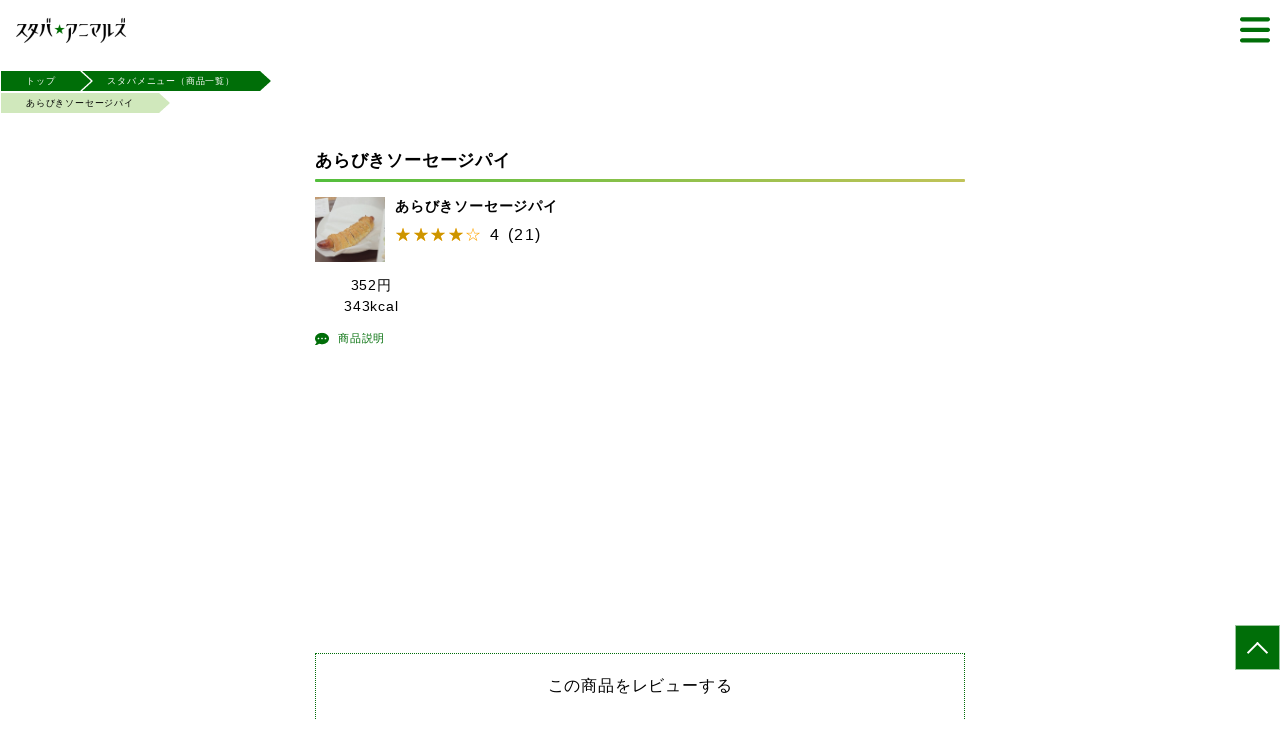

--- FILE ---
content_type: text/html; charset=UTF-8
request_url: https://www.staba-animals.com/menus/view/90
body_size: 5020
content:
<!DOCTYPE html>
<html lang="ja">
<head>
<meta charset="utf-8"/> <meta http-equiv="X-UA-Compatible" content="IE=edge">
<meta name="viewport" content="width=device-width, initial-scale=1.0">
<title>あらびきソーセージパイ｜スタバ★アニマルズ</title>
<link href="/favicon.ico" type="image/x-icon" rel="icon"/><link href="/favicon.ico" type="image/x-icon" rel="shortcut icon"/>
<meta name="description" content="スターバックスのメニューの一覧、星5つのレビュー付き！スタバアニマルズはスタバのメニューの感想を投稿し合う非公式ファンサイトです。">
<meta name="keywords" content="スタバ、ドリンクチケット、レビュー">
<meta property="og:url" content="https://staba-animals.com"/>
<meta property="og:type" content="website"/>
<meta property="og:title" content="スタバアニマルズ"/>
<meta property="og:description" content="スタバの美味しさ楽しさを共有したい！スタバアニマルズはスタバのメニューの感想を投稿し合う非公式ファンサイトです。"/>
<meta property="og:image" content="/img/ogp.png"/>
<meta name="theme-color" content="#006e08">
<link rel="manifest" href="/manifest.json" crossorigin="use-credentials">
<meta name="apple-mobile-web-app-title" content="スタバアニマルズ">
<meta name="apple-mobile-web-app-capable" content="yes">
<meta name="apple-mobile-web-app-status-bar-style" content="black">
<!-- iOS Safari用のアイコン・スプラッシュ画像-->
<link rel="stylesheet" href="/css/reset.css"/><link rel="stylesheet" href="/css/style.css"/><link href="https://maxcdn.bootstrapcdn.com/font-awesome/latest/css/font-awesome.min.css" rel="stylesheet"><script async src="https://cdn.jsdelivr.net/npm/pwacompat" crossorigin="anonymous" type="text/psajs" data-pagespeed-orig-index="0"></script>
<!-- Global site tag (gtag.js) - Google Analytics -->
<script async src="https://www.googletagmanager.com/gtag/js?id=G-80JBNBZ57T" type="text/psajs" data-pagespeed-orig-index="1"></script>
<script type="text/psajs" data-pagespeed-orig-index="2">window.dataLayer=window.dataLayer||[];function gtag(){dataLayer.push(arguments);}gtag('js',new Date());gtag('config','G-80JBNBZ57T');</script>
<script async src="https://pagead2.googlesyndication.com/pagead/js/adsbygoogle.js?client=ca-pub-2441373904115128" crossorigin="anonymous" type="text/psajs" data-pagespeed-orig-index="3"></script>
</head>
<body><noscript><meta HTTP-EQUIV="refresh" content="0;url='https://www.staba-animals.com/menus/view/90?PageSpeed=noscript'" /><style><!--table,div,span,font,p{display:none} --></style><div style="display:block">Please click <a href="https://www.staba-animals.com/menus/view/90?PageSpeed=noscript">here</a> if you are not redirected within a few seconds.</div></noscript>
<!-- AD.TRACK 計測タグ -->
<script language='javascript' src='https://ad-track.jp/ad/js/lpjs.js' type="text/psajs" data-pagespeed-orig-index="4"></script>
<!--// AD.TRACK 計測タグ -->
<div id="loading">
<div class="spinner"></div>
</div>
<header id="header">
<div id="header__item">
<div class="header-logo">
<h1>
<a href="/"><img src="/img/header-logo.png" alt="ロゴ画像"></a>
</h1>
</div>
<nav id="header-nav">
<ul class="nav-list">
<li class="nav-list__item">
<a href="/">
<img class="contents-icon" src="/img/house-chimney-solid.svg" alt="ホームのアイコン">
<span>トップ</span><button class="contents-arrow"><img src="/img/arrow_right.svg" alt="矢印アイコン"></button>
</a>
</li>
<li class="nav-list__item">
<a href="/menus/ranking/ドリンク/year">
<img class="contents-icon icon-drink" src="/img/icon-drink.png" alt="ドリンクのアイコン">
<span>人気ドリンクランキング</span><button class="contents-arrow"><img src="/img/arrow_right.svg" alt="矢印アイコン"></button>
</a>
</li>
<li class="nav-list__item">
<a href="/menus/ranking/フード/year">
<img class="contents-icon icon-food" src="/img/icon-02.png" alt="ドーナツのアイコン">
<span>人気フードランキング</span><button class="contents-arrow"><img src="/img/arrow_right.svg" alt="矢印アイコン"></button>
</a>
</li>
<li class="nav-list__item">
<a href="/posts/ranking">
<img class="contents-icon" src="/img/icon-01.png" alt="ドーナツのアイコン">
<span>レビュアーランキング</span><button class="contents-arrow"><img src="/img/arrow_right.svg" alt="矢印アイコン"></button>
</a>
</li>
<li class="nav-list__item">
<a href="/menus">
<img class="contents-icon" src="/img/elementor-brands.svg" alt="メニューのアイコン">
<span>スタバメニュー（商品一覧）</span><button class="contents-arrow"><img src="/img/arrow_right.svg" alt="矢印アイコン"></button>
</a>
</li>
<li class="nav-list__item">
<a href="/posts">
<img class="contents-icon" src="/img/message-solid.svg" alt="レビューのアイコン">
<span>レビュー一覧</span><button class="contents-arrow"><img src="/img/arrow_right.svg" alt="矢印アイコン"></button>
</a>
</li>
<li class="nav-list__item">
<a href="/posts/add">
<img class="contents-icon" src="/img/star-half-alt-solid.svg" alt="スターのアイコン">
<span>レビュー投稿</span><button class="contents-arrow"><img src="/img/arrow_right.svg" alt="矢印アイコン"></button>
</a>
</li>
<li class="nav-list__item">
<a href="/pages/operation">
<img class="contents-icon" src="/img/user-group-solid.svg" alt="人のアイコン">
<span>運営について</span><button class="contents-arrow"><img src="/img/arrow_right.svg" alt="矢印アイコン"></button>
</a>
</li>
</ul>
</nav>
<button id="header-btn">
<img src="/img/bars-solid.svg" alt="ハンバーガーアイコン">
</button>
<button id="header-close">
<img src="/img/xmark-solid.svg" alt="クローズアイコン">
</button>
</div>
</header>
<p id="page-top" class="UpMove"><a href="#top"></a></p>
<main>
<div id="breadcrumb">
<ul class="breadcrumb-list" itemscope itemtype="http://schema.org/BreadcrumbList">
<li class="breadcrumb-list__item" itemprop="itemListElement" itemscope itemtype="http://schema.org/ListItem">
<a href="/" itemprop="item" class=".breadcrumb-list-Lin">
<span itemprop="name">トップ</span>
<span class="border-shadow"></span>
</a>
<meta itemprop="position" content="1"/>
</li>
<li class="breadcrumb-list__item" itemprop="itemListElement" itemscope itemtype="http://schema.org/ListItem">
<a href="/menus" itemprop="item" class=".breadcrumb-list-Lin">
<span itemprop="name">スタバメニュー（商品一覧）</span>
<span class="border-shadow"></span>
</a>
<meta itemprop="position" content="2"/>
</li>
<li class="breadcrumb-list__item" itemprop="itemListElement" itemscope itemtype="http://schema.org/ListItem">
<a href="/menus/view/90" itemprop="item" class=".breadcrumb-list-Lin">
<span itemprop="name">あらびきソーセージパイ</span>
<span class="border-shadow"></span>
</a>
<meta itemprop="position" content="3"/>
</li>
</ul>
</div>
<section id="item-infomation">
<div id="lower">
<h2 class="lower-title">
<span>あらびきソーセージパイ</span>
</h2>
</div>
</section>
<section id="menu-item" itemscope itemtype="http://schema.org/Product">
<div class="container">
<div id="coffee" class="menu-area">
<div class="menu-area__item">
<div class="menu-list">
<div class="menu-list__img">
<img src="/files/posts/photo1/41b18118-f66f-479b-9d01-f73634949eb0/thumbnail_Screenshot_20230322_061645_Instagram.jpg" alt="あらびきソーセージパイ"/> </div>
<div class="menu-detail">
<ul class="menu-list__point point-list">
<li class="point-list__item reviewer-name">
<p class="contents-title" itemprop="name">あらびきソーセージパイ</p>
</li>
<li class="point-list__item" itemprop="aggregateRating" itemscope itemtype="http://schema.org/AggregateRating">
<div class="review-rate">
<p class="review-rate--item"><span class="rate4"></span></p>
<p class="review-rate--average" itemprop="ratingValue">4</p>
<p class="review-rate--total">(<span itemprop="reviewCount">21</span>)</p>
</div>
</li>
</ul>
</div>
</div>
<div class="menu-detail">
<div class="price-area" itemprop="offers" itemscope itemtype="http://schema.org/Offer"><meta itemprop="priceCurrency" content="JPY"/><meta itemprop="offerCount" content="1"/><div class="price-list"><p class="price-list__name"> </p><p class="price-list__amount"><span itemprop="highPrice">352</span>円</p><p class="price-list__kcal">343kcal</p></div></div> <!-- <div class="item-info">
              <p class="item-info__text" itemprop="description">しっかり熟成させたあらびきポークソーセージを、粒マスタードと一緒にパイ生地で包み、香ばしく焼き上げました。<br />
パイ生地にトッピングされたパルメザンチーズでより香ばしさと味わい深いコクを加え、粒マスタードで全体の味を引き締めています。風味豊かでジューシーなソーセージと香ばしくてサクサク食感のパイ生地が相性抜群です。<br />
豊かな肉の旨みを味わえる、食べ応えのあるソーセージパイなので、ランチにおすすめです。</p>
            </div> -->
<div class="onemore modal-open" data-id="summary_90">
<img src="/img/comment-dots-solid.svg" alt="コメントのアイコン">
<p class="green">商品説明</p>
</div>
</div>
<!-- カロリーモーダル -->
<!-- 説明モーダル -->
<div class="modal-container" data-id="summary_90">
<div class="modal-body">
<div class="modal-close"><img src="/img/xmark-solid-white.svg" alt="クローズアイコン"></div>
<div class="onemore-info modal-content">
<p class="onemore-info__text">しっかり熟成させたあらびきポークソーセージを、粒マスタードと一緒にパイ生地で包み、香ばしく焼き上げました。<br/>
パイ生地にトッピングされたパルメザンチーズでより香ばしさと味わい深いコクを加え、粒マスタードで全体の味を引き締めています。風味豊かでジューシーなソーセージと香ばしくてサクサク食感のパイ生地が相性抜群です。<br/>
豊かな肉の旨みを味わえる、食べ応えのあるソーセージパイなので、ランチにおすすめです。 </p>
</div>
</div>
</div>
<!-- 補足モーダル -->
<div class="post-area js-post-review">
<p class="information">この商品をレビューする</p>
<select id="radingstar" data-menu-id="90">
<option value="1">1</option>
<option value="2">2</option>
<option value="3">3</option>
<option value="4">4</option>
<option value="5">5</option>
</select>
</div>
</div>
</div>
</div>
</section>
<section id="allreview">
<div class="container">
<div class="select">
<ul class="tab-group">
<li class="tab is-active"><a href="/menus/view/90">新着順</a></li>
<li class="tab"><a href="/menus/view/90/high">高評価順</a></li>
<li class="tab"><a href="/menus/view/90/low">低評価順</a></li>
</ul>
</div>
<div class="panel-group">
<div class="panel is-show">
<div class="review">
<div class="review__contents-icon">
<img src="/img/icons/icon_101.png" alt="レビューアー 101位以下"/> </div>
<div class="review__area">
<a class="review-link" href="/posts/view/4585">
<p class="review-title">あらびきソーセージパイ</p>
<div class="review-rate">
<p class="review-rate--item"><span class="rate4"></span></p>
</div>
<p class="review-text"></p>
<p class="review-name">by りかちゃんさん</p>
<p class="review-ymd">2023/05/05</p>
<div class="review-image">
</div>
<button class="contents-arrow"><img src="/img/arrow_right.svg" alt="矢印アイコン"></button>
</a>
<div class="review-good">
<p class="good-btn" data-id="4585">
<span class="good-heart"><img src="/img/heart-regular.svg" alt="ハートのアイコン"></span><span class="good-number">0</span>情報サンキュ！
</p>
</div>
</div>
</div>
<div class="review">
<div class="review__contents-icon">
<img src="/img/icons/icon_101.png" alt="レビューアー 101位以下"/> </div>
<div class="review__area">
<a class="review-link" href="/posts/view/4438">
<p class="review-title">あらびきソーセージパイ</p>
<div class="review-rate">
<p class="review-rate--item"><span class="rate4"></span></p>
</div>
<p class="review-text">ソーセージが豪華です。</p>
<p class="review-name">by JUMPさん</p>
<p class="review-ymd">2023/05/01</p>
<div class="review-image">
</div>
<button class="contents-arrow"><img src="/img/arrow_right.svg" alt="矢印アイコン"></button>
</a>
<div class="review-good">
<p class="good-btn" data-id="4438">
<span class="good-heart"><img src="/img/heart-regular.svg" alt="ハートのアイコン"></span><span class="good-number">0</span>情報サンキュ！
</p>
</div>
</div>
</div>
<div class="review">
<div class="review__contents-icon">
<img src="/img/icons/icon_rookie.png" alt="レビューアー ルーキー"/> </div>
<div class="review__area">
<a class="review-link" href="/posts/view/4322">
<p class="review-title">あらびきソーセージパイ</p>
<div class="review-rate">
<p class="review-rate--item"><span class="rate5"></span></p>
</div>
<p class="review-text"></p>
<p class="review-name">by スタバ好きさん</p>
<p class="review-ymd">2023/04/13</p>
<div class="review-image">
</div>
<button class="contents-arrow"><img src="/img/arrow_right.svg" alt="矢印アイコン"></button>
</a>
<div class="review-good">
<p class="good-btn" data-id="4322">
<span class="good-heart"><img src="/img/heart-regular.svg" alt="ハートのアイコン"></span><span class="good-number">0</span>情報サンキュ！
</p>
</div>
</div>
</div>
</div>
</div>
</div>
</section>
<section id="page-view">
<div class="container">
<div class="pager">
<ul class="pagination">
<li class="page-numbers active"><span class="active">1</span></li><li class="page-numbers"><a href="/menus/view/90?page=2">2</a></li><li class="page-numbers"><a href="/menus/view/90?page=3">3</a></li><li class="page-numbers"><a href="/menus/view/90?page=4">4</a></li><li class="page-numbers"><a href="/menus/view/90?page=5">5</a></li><li class="page-numbers"><a href="/menus/view/90?page=6">6</a></li><li class="page-numbers"><a href="/menus/view/90?page=7">7</a></li> <li class="next"><a href="/menus/view/90?page=2"><span>»</span></a></li> </ul>
</div>
</div>
</section>
<section id="recomend">
<div class="container">
<div class="wrapper">
<h2 class="toptitle">注目コンテンツ！</h2>
<div class="inner">
<ul class="contentslist">
<li class="contentslist__item">
<a class="contents-link" href="/menus/ranking/ドリンク/year">
<img class="contents-icon icon-drink" src="/img/icon-drink.png" alt="ドリンクのアイコン">
<p class="contents-title">人気ドリンクランキング</p>
<button class="contents-arrow"><img src="/img/arrow_right.svg" alt="矢印アイコン"></button>
</a>
</li>
<li class="contentslist__item">
<a class="contents-link" href="/menus/ranking/フード/year">
<img class="contents-icon icon-food" src="/img/icon-02.png" alt="ドーナツのアイコン">
<p class="contents-title">人気フードランキング</p>
<button class="contents-arrow"><img src="/img/arrow_right.svg" alt="矢印アイコン"></button>
</a>
</li>
<li class="contentslist__item">
<a class="contents-link" href="/posts/ranking">
<img class="contents-icon" src="/img/icon-01.png" alt="レビュアーのアイコン">
<p class="contents-title">レビュアーランキング</p>
<button class="contents-arrow"><img src="/img/arrow_right.svg" alt="矢印アイコン"></button>
</a>
</li>
<li class="contentslist__item">
<a class="contents-link" href="/menus">
<img class="contents-icon" src="/img/elementor-brands.svg" alt="メニューのアイコン">
<p class="contents-title">スタバメニュー（商品一覧）</p>
<button class="contents-arrow"><img src="/img/arrow_right.svg" alt="矢印アイコン"></button>
</a>
</li>
<li class="contentslist__item">
<a class="contents-link" href="/posts">
<img class="contents-icon" src="/img/message-solid.svg" alt="レビューのアイコン">
<p class="contents-title">レビュー一覧</p>
<button class="contents-arrow"><img src="/img/arrow_right.svg" alt="矢印アイコン"></button>
</a>
</li>
</ul>
</div>
</div>
</div>
</section>
</main>
<footer>
<div id="footer" class="container">
<div class="footer-image">
<img src="/img/footer.png" alt="フッター画像">
</div>
<div class="footer-logo">
<a href="/"><img src="/img/footer-logo.png" alt="フッターロゴ画像"></a>
</div>
<div id="footer-menu">
<ul class="footermenu-list">
<a href="/pages/operation">
<li class="footermenu-list__item">運営について</li>
</a>
<a href="/posts/contact">
<li class="footermenu-list__item">お問い合わせ</li>
</a>
</ul>
</div>
<div class="footer-copy">
<p class="copy-txt">(C) 2022 Staba★Animals All Rights Reserved.</p>
</div>
</div>
</footer>
<script src="https://ajax.googleapis.com/ajax/libs/jquery/3.4.1/jquery.min.js" type="text/psajs" data-pagespeed-orig-index="5"></script>
<script src="/js/jquery.barrating.min.js" type="text/psajs" data-pagespeed-orig-index="6"></script> <script src="/js/script.js" type="text/psajs" data-pagespeed-orig-index="7"></script>
<script src="https://cdn.jsdelivr.net/npm/js-cookie@3.0.1/dist/js.cookie.min.js" type="text/psajs" data-pagespeed-orig-index="8"></script>
<script type="text/psajs" data-pagespeed-orig-index="9">var thanks=Cookies.get('thanks');if(thanks==undefined){thanks=[];}else{thanks=JSON.parse(thanks);}$('.good-btn').each(function(i,v){if($.inArray($(v).data('id'),thanks)>=0){$(v).addClass('already');}})
$('.good-btn').one('click',function(){var elem=$(this);var id=elem.data('id');if(elem.hasClass('already')){return false;}$('#loading').show();$.ajax({type:"post",url:"/posts/thanks",data:{id:id,},headers:{'X-CSRF-Token':"4Ii/oYnflRZ4ujjeUwLQjA90yAtzGfLTSiLsW1IyFkM3Mj9l3gk650rdKaXZjuc7Rt8ouDxEHL4ij581UUw8B6yHaI4pvLlKOhf7MhZ6l+ouQdpjMFQnclUBBlPmPAvfeb8Zkbi7hlojvR+BCiV9jg=="},}).done(function(response){$('#loading').hide();thanks.push(id);Cookies.set('thanks',JSON.stringify(thanks),{expires:30});$('.good-btn[data-id='+id+']').find('.good-number').text(response);$('.good-btn[data-id='+id+']').addClass('already');return false;}).fail(function(jqXHR){$('#loading').hide();console.error('Error : ',jqXHR.status,jqXHR.statusText);});})</script>
<script type="text/psajs" data-pagespeed-orig-index="10">if('serviceWorker'in navigator){window.addEventListener('load',function(){navigator.serviceWorker.register("/serviceWorker.js").then(function(registration){console.log('serviceWorker registed.',registration.scope);},function(err){console.log('serviceWorker error.',err);});});}</script>
<script type="text/javascript" src="/pagespeed_static/js_defer.I4cHjq6EEP.js"></script></body>
</html>

--- FILE ---
content_type: text/html; charset=utf-8
request_url: https://www.google.com/recaptcha/api2/aframe
body_size: 267
content:
<!DOCTYPE HTML><html><head><meta http-equiv="content-type" content="text/html; charset=UTF-8"></head><body><script nonce="FtvxacVuHAPaDRf8Dp92PQ">/** Anti-fraud and anti-abuse applications only. See google.com/recaptcha */ try{var clients={'sodar':'https://pagead2.googlesyndication.com/pagead/sodar?'};window.addEventListener("message",function(a){try{if(a.source===window.parent){var b=JSON.parse(a.data);var c=clients[b['id']];if(c){var d=document.createElement('img');d.src=c+b['params']+'&rc='+(localStorage.getItem("rc::a")?sessionStorage.getItem("rc::b"):"");window.document.body.appendChild(d);sessionStorage.setItem("rc::e",parseInt(sessionStorage.getItem("rc::e")||0)+1);localStorage.setItem("rc::h",'1769072031540');}}}catch(b){}});window.parent.postMessage("_grecaptcha_ready", "*");}catch(b){}</script></body></html>

--- FILE ---
content_type: text/css
request_url: https://www.staba-animals.com/css/style.css
body_size: 5699
content:
body,
html {
    font-size: 16px;
    font-family: "メイリオ", "Meiryo", "游ゴシック", "Yu Gothic",
        "Hiragino Kaku Gothic ProN", "ヒラギノ角ゴ ProN W3", "MS ゴシック",
        sans-serif;
    letter-spacing: 0.05rem;
}
body {
    scrollbar-base-color: #006e08;
}
main {
    padding-bottom: 70px;
}
/*----------------------------------------------
共通スタイル
-----------------------------------------*/

img {
    width: 100%;
}
p {
    color: #000;
}
a {
    cursor: pointer;
}
a:hover {
    opacity: 0.7;
    animation: ease 0.2s;
}

/*----------------------------------------------
container wrapper
-----------------------------------------*/

.container {
    max-width: 650px;
    margin: auto;
}
@media (max-width: 650px) {
    .container {
        margin: 0px 30px;
    }
}
.wrapper {
    padding: 28px 0px;
}

.inner {
    padding-top: 16px;
}

.center {
    text-align: center;
}
.left{
    text-align: left;
}
/*----------------------------------------------
header
-----------------------------------------*/

#header {
    width: 100%;
    height: 60px;
    position: fixed;
    background: #fff;
    z-index: 999;
}
#header__item {
    position: relative;
    display: flex;
    flex-direction: column;
    justify-content: center;
    padding: 15px;
    height: 60px;
}
.header-logo img {
    max-width: 112px;
}
#header-nav {
    display: table;
    background: #fff;
    position: fixed;
    z-index: 999;
    right: -120%;
    left: initial;
    top: 0;
    width: 100%;
    height: 100vh; /*ナビの高さ*/
    transition: all 0.6s;
    flex-direction: column;
    text-align: center;
    padding: 20px;
}
#header-nav.panelactive {
    right: 0;
}
.nav-list {
    top: 50%;
    left: 30%;
    position: absolute;
    transform: translateY(-50%) translateX(-30%);
    -webkit-transform: translateY(-50%) translateX(-30%);
}
#page-top a{
    content: '';
    width: 15px;
    height: 15px;
    border: 0px;
    border-top: solid 2px #fff;
    border-right: solid 2px #fff;
    transform: rotate(-45deg);
    position: absolute;
    top: 45%;
}
#page-top {
    position: fixed;
    display: flex;
    right: 0px;
    bottom: 150px;
    transform: translateY(100px);
    justify-content: center;
    align-items: center;
    background: #006e08;
    width: 45px;
    height: 45px;
    color: #fff;
    text-align: center;
    text-transform: uppercase;
    text-decoration: none;
    font-size: 0.6rem;
    transition: all 0.3s;
    cursor: pointer;
    z-index: 2;
    border: 1px solid rgba(255,255,255,0.6);
}

@media (max-width: 450px) {
    .nav-list {
        width: 100%;
        left: 40%;
    }
}
.nav-list__item {
    margin-bottom: 20px;
}
.nav-list__item a {
    display: flex;
    align-items: center;
}
.nav-list__item span {
    margin-right: 20px;
}
#header-btn {
    position: absolute;
    right: 10px;
    width: 30px;
    z-index: 999;
}
#header-btn.deactive {
    display: none;
}
#header-close {
    display: none;
}
#header-close.active {
    display: block;
    position: absolute;
    right: 10px;
    width: 30px;
    z-index: 999;
}
/*----------------------------------------------
トップページ
-----------------------------------------*/

/*h2*/
.text {
    padding-top: 17px;
    line-height: 1.5rem;
}
.toptitle {
    position: relative;
    font-weight: bold;
    font-size: 1rem;
    line-height: 1.5rem;
    letter-spacing: 0.01rem;
    padding-bottom: 10px;
    margin-bottom: 11px;
}
.toptitle:after {
    position: absolute;
    bottom: 0;
    left: 0;
    width: 100%;
    height: 3px;
    content: "";
    border-radius: 3px;
    background-image: -webkit-gradient(
        linear,
        right top,
        left top,
        from(#53be3c),
        to(#c1c359)
    );
    background-image: -webkit-linear-gradient(left, #53be3c 0%, #c1c359 100%);
    background-image: linear-gradient(to right, #53be3c 0%, #c1c359 100%);
}

/*contentslist*/
.contentslist {
    max-width: 450px;
    width: 100%;
}
.contentslist__item {
    padding-bottom: 20px;
    width: 100%;
}
.contents-link {
    display: flex;
    align-items: center;
    justify-content: space-between;
}
.contents-icon {
    margin-right: 19px;
    font-size: 25px;
    width: 25px;
}
.contents-title {
    font-size: 0.857rem;
    line-height: 1.2rem;
    margin-right: auto;
}
.contents-arrow {
    width: 16px;
}

/*mainvisual*/
#mainvisual {
    position: relative;
    overflow: hidden;
}
.mainvisual-image {
    padding-bottom: 20px;
}
@media (max-width: 650px) {
    .mainvisual-image {
        margin: 0 calc(50% - 50vw);
        max-width: 100vw;
    }
}

/*drinkticket*/
#drinkticket {
    background: #d0e8bc;
}
.drinkticket-image {
    width: 100%;
    max-width: 450px;
}
/*review*/
.review {
    display: flex;
    justify-content: flex-start;
    margin-bottom: 30px;
    max-width: 450px;
    width: 100%;
}
@media (max-width: 650px) {
    .review {
        justify-content: space-around;
    }
}
.review-link {
    display: block;
    padding: 15px 15px 45px 15px;
    pointer-events: auto;
}
.review__contents-icon img {
    width: 60px;
}
.review__area {
    position: relative;
    margin-left: 11px;
    background: #d0e8bc;
    border-radius: 5px;
    width: 100%;
}
.review__area::before {
    content: "";
    position: absolute;
    top: 26px;
    left: -22px;
    border: 11px solid transparent;
    border-right: 11px solid #d0e8bc;
}
.winning-mark {
    padding: 5px 7px;
    background: #af9200;
    color: #fff;
    border-radius: 3px;
    display: inline-block;
    margin-bottom: 10px;
}

.review-title {
    font-size: 0.8rem;
    font-weight: bold;
    margin-bottom: 5px;
}

/*レビューのスター*/
.review-rate {
    position: relative;
    display: flex;
    align-items: center;
    letter-spacing: 0.1rem;
    width: 100%;
    margin-bottom: 13px;
}
.review-rate:last-child {
    margin-bottom: initial;
}
.review-rate:before {
    content: "☆☆☆☆☆";
    color: #ffa500;
}
.review-rate--item {
    display: inline-block;
}
.rate-comment {
    font-size: 0.857rem;
    margin-left: 3px;
}
.rate0-5:after,
.rate1:before,
.rate1:after,
.rate1-5:before,
.rate1-5:after,
.rate2:before,
.rate2:after,
.rate2-5:before,
.rate2-5:after,
.rate3:before,
.rate3:after,
.rate3-5:before,
.rate3-5:after,
.rate4:before,
.rate4:after,
.rate4-5:before,
.rate4-5:after,
.rate5:after {
    position: absolute;
    top: 0;
    left: 0;
    color: #cd9500;
    overflow: hidden;
}

.review-rate .rate0-5:after,
.review-rate .rate1-5:after,
.review-rate .rate2-5:after,
.review-rate .rate3-5:after,
.review-rate .rate4-5:after {
    width: 8px;
    content: "★";
}
.review-rate .rate1:after,
.review-rate .rate1-5:before {
    content: "★";
}
.review-rate .rate2:after,
.review-rate .rate2-5:before {
    content: "★★";
}
.review-rate .rate3:after,
.review-rate .rate3-5:before {
    content: "★★★";
}
.review-rate .rate4:after,
.review-rate .rate4-5:before {
    content: "★★★★";
}
.review-rate .rate5:after {
    content: "★★★★★";
}

/*レビューの中身*/
.review-text {
    font-size: 0.8rem;
    line-height: 1.2rem;
    margin: 13px 0px 10px 0px;
}
.review-name,
.review-ymd {
    font-size: 0.7rem;
    display: inline-block;
    margin-bottom: 9px;
}
.review-image {
    display: flex;
}
.review-image__item {
    width: 50%;
    margin-right: 10px;
}
.review-image__item:last-child {
    margin-right: initial;
}
.review__area .contents-arrow {
    position: absolute;
    right: 15px;
    bottom: 15px;
}
.review-good {
    position: absolute;
    padding: 13px;
    color: #fff;
    bottom: 0;
}
.good-btn {
    display: flex;
    justify-content: space-between;
    align-items: center;
    background-color: #006e08;
    font-size: 0.625rem;
    color: #fff;
    padding: 4px 7px;
    border-radius: 9px;
    line-height: 11px;
}
.good-btn.already {
    color: #fff;
    background-color: #999;
}
.good-heart {
    margin-right: 2px;
}
.good-heart img {
    height: 11px;
    width: 11px;
}
.good-number {
    margin-right: 10px;
}

/*投稿をもっと見る*/
.post-more {
    font-weight: bold;
    text-align: center;
    max-width: 450px;
}
.under-section {
    margin-bottom: 20px;
}
/*----------------------------------------------
footer
-----------------------------------------*/
footer {
    color: #fff;
    position: relative;
    overflow: hidden;
    background: #006e08;
}
.footer-logo img {
    width: 157px;
    margin-top: 25px;
}
.footer-image {
    margin: 0 calc(50% - 50vw);
    max-width: 100vw;
    background: #fff;
}
#footer-menu {
    padding-top: 19px;
    padding-bottom: 28px;
}
.fottermenu-list {
    margin-bottom: 5px;
}
.footermenu-list__item {
    margin-bottom: 5px;
}
.footer-copy {
    margin-bottom: 28px;
    font-size: 0.8rem;
}
.copy-txt {
    color: #fff;
}

/*----------------------------------------------
パンくずリスト
-----------------------------------------*/
.breadcrumb-list {
    font-size: 0.571rem;
    display: flex;
    flex-wrap: wrap;
}
.breadcrumb-list:after {
    content: '';
    width: 100%;
}
.breadcrumb-list:before {
    content: '';
    order: 2;
    width: 100%;
}
.breadcrumb-list__item {
    position: relative;
    display: inline-block;
    padding: 5px 25px;
    margin-right: 20px;
    color: #fff;
    background: #006e08;
    content: "";
    z-index: 4;
    pointer-events: auto;
    border: 1px solid #fff;
    height: 22px;
}
.breadcrumb-list__item::after {
    content: "";
    position: absolute;
    top: 0;
    left: 100%;
    border-style: solid;
    border-color: transparent;
    border-left-color: #006e08; /*背景色*/
    border-width: 10px 11px;
    width: 0;
    height: 0;
}
.border-shadow {
    content: "";
    position: absolute;
    top: -1px;
    left: 101%;
    border-style: solid;
    border-color: transparent;
    border-left-color: #fff; /*背景色*/
    border-width: 11px 12px;
    width: 0;
    height: 0;
}
.breadcrumb-list__item:not(:first-child) {
    pointer-events: auto;
}
.breadcrumb-list__item:nth-child(2){
    left:-20px;
    z-index: 3;
}
.breadcrumb-list__item:nth-child(5){
    left:-20px;
}
.breadcrumb-list__item:nth-child(n+3) {
    order: 1;
}
.breadcrumb-list__item:nth-child(n+4) {
    order: 2;
}
.breadcrumb-list__item:last-child {
    color: #000;
    background: #d0e8bc;
    content: "";
    z-index: 1;
}
.breadcrumb-list__item:last-child::after {
    content: "";
    position: absolute;
    top: 0;
    left: 100%;
    border-style: solid;
    border-color: transparent;
    border-left-color: #d0e8bc; /*背景色*/
    border-width: 10px 11px;
    width: 0;
    height: 0;
}
.breadcrumb-list-Link {
    display: inline-block;
    text-decoration: none;
    color: inherit;
}

/*----------------------------------------------
下層ページ共通
-----------------------------------------*/
#lower {
    margin: auto;
    max-width: 650px;
    position: relative;
}
#lower::before {
    position: absolute;
    bottom: 0;
    left: 0;
    width: 100%;
    height: 3px;
    content: "";
    border-radius: 3px;
    background-image: -webkit-gradient(
        linear,
        right top,
        left top,
        from(#53be3c),
        to(#c1c359)
    );
    background-image: -webkit-linear-gradient(left, #53be3c 0%, #c1c359 100%);
    background-image: linear-gradient(to right, #53be3c 0%, #c1c359 100%);
}
.lower-title {
    font-weight: bold;
    font-size: 1.08rem;
    line-height: 1.5rem;
    margin-bottom: 15px;
    display: flex;
    padding: 34px 0px 10px 0px;
    align-items: center;
}

@media (max-width: 650px) {
    .lower-title {
        padding-left: 30px;
        padding-right: 30px;
    }
}
.red {
    color: red;
}
.blue {
    color: blue;
}
.category-title {
    font-weight: bold;
    margin-bottom: 10px;
    margin-left: 20px;
}
.post-area {
    padding: 20px 15px 23px 15px;
    border: 1px dotted #006e08;
    text-align: center;
}
.category {
    font-size: 0.857rem;
    height: 588px;
    border-radius: 5px;
    overflow-y: scroll;
    padding-bottom: initial;
}
.category::-webkit-scrollbar {
    width: 12px;
    height: 12px;
}
/* スクロールの背景の設定 */
.category::-webkit-scrollbar-track {
    border-radius: 4px;
    box-shadow: 0 0 4px #aaa inset;
}
/* スクロールのつまみ部分の設定 */
.category::-webkit-scrollbar-thumb {
    border-radius: 5px;
    background: #006e08;
}

.category__item {
    margin-bottom: 20px;
}

/*----------------------------------------------
投稿ページ
-----------------------------------------*/
.review-list__item {
    margin-bottom: 10px;
}

.fix {
    position: sticky;
    bottom: 0;
    background: #fff;
    padding: 10px;
}
.help-block{
    font-weight: bold;
    color: #ff0000;
    font-size: 1rem;
    display: inline-block;
    margin-top: 5px;
}
/*rading star*/
.post-rate {
    text-align: center;
}
.br-theme-fontawesome-stars .br-widget {
    white-space: nowrap;
    text-align: center;
}
.br-theme-fontawesome-stars .br-widget a {
    font: normal normal normal 20px/1 FontAwesome;
    text-rendering: auto;
    -webkit-font-smoothing: antialiased;
    text-decoration: none;
    margin-right: 2px;
    font-size: 3.2rem;
}
.br-theme-fontawesome-stars .br-widget a:hover {
    opacity: 1;
}
.br-theme-fontawesome-stars .br-widget a:after {
    content: "☆";
    color: #cd9500;
}
.br-theme-fontawesome-stars .br-widget a.br-active:after {
    content: "★";
    color: #cd9500;
}
.br-theme-fontawesome-stars .br-widget a.br-selected:after {
    content: "★";
    color: #cd9500;
}
.br-theme-fontawesome-stars .br-widget .br-current-rating {
    display: none;
}
.br-theme-fontawesome-stars .br-readonly a {
    cursor: default;
}

/*comment*/
.comment-information {
    position: relative;
    font-size: 0.857rem;
    line-height: 1.5rem;
    padding: 10px;
    border-radius: 5px;
    background: #d0e8bc;
    margin: 0px auto 30px auto;
    max-width: 320px;
    width: 100%;
}
.comment-information::after {
    position: absolute;
    content: "";
    width: 0;
    height: 0;
    left: 0;
    right: 0;
    margin: auto;
    bottom: -9px;
    border-style: solid;
    border-width: 9px 8px 0 8px;
    border-color: #d0e8bc transparent transparent transparent;
}
.information {
    margin-bottom: 20px;
    line-height: 1.5rem;
}
.information--small {
    font-size: 0.857rem;
    margin-bottom: 20px;
    line-height: 1.5rem;
}
textarea {
    overflow: auto;
    border: 1px dotted #006e08;
    width: 100%;
    padding: 10px;
    border-radius: 4px;
}

/*image*/
input[type="file"] {
    display: none;
}
.review-image__item--dotted {
    border: 1px dotted #006e08;
    border-radius: 4px;
}
/*name,mail,password*/
input#handlename,
input#mailaddress,
input#password {
    border: 1px dotted #006e08;
    padding: 10px;
    width: 207px;
    border-radius: 4px;
}
input#password {
    width: 120px;
    padding: 7px;
}
input#password::placeholder {
    font-size: 0.75rem;
}
.green {
    color: #006e08;
}
.submit_button {
    padding: 18px 31px;
    background: #006e08;
    color: #fff;
    border-radius: 5px;
}
.password_btn {
    padding: 7px 11px;
    margin-left: 5px;
    border-radius: 3px;
}
#confirm {
    text-align: center;
}
.input-area {
    display: flex;
    align-items: center;
}

.ticket-info{
    color: red;
}

/*----------------------------------------------
運営についてのページ
-----------------------------------------*/
#flow1 img,
#flow4 img {
    max-width: 325px;
}
#flow2 img,
#flow3 img {
    max-width: 158px;
    text-align: center;
}

/*----------------------------------------------
レビュアーランキングのページ
-----------------------------------------*/
.reviewer-rank {
    display: flex;
    border-bottom: 1px dotted #333;
    margin: 15px 0px;
}
.reviewer-rank:last-child {
    border-bottom: initial;
}

.reviewer-rank__img {
    margin-right: 20px;
}
.reviewer-rank__img img {
    max-width: 50px;
}

.reviewer-rank__point {
    display: flex;
    flex-direction: column;
    width: 100%;
    font-size: 0.857rem;
}

.point-list__item {
    margin-bottom: 10px;
}
.reviewer-name {
    display: flex;
    justify-content: space-between;
    width: 100%;
    font-weight: bold;
}
.reviewer-name .contents-title {
    margin-right: 10px;
    line-height: 1.2rem;
    width: 90%;
}
.accordion_inner {
    display: none;
}

/*----------------------------------------------
ドリンクランキングのページ
-----------------------------------------*/
#drink-ranking .menu-list,
#food-ranking .menu-list {
    margin-bottom: 15px;
}
.tab-group {
    display: flex;
    width: 100%;
    text-align: center;
    margin: 10px 0px;
}
.tab {
    width: calc(33%);
    border: 1px solid #006e08;
    padding: 10px 0px;
    cursor: pointer;
}
.tab:not(:first-child) {
    border-left: 0px;
}
.is-active {
    background: #006e08;
    color: #fff;
    position: relative;
}
.panel {
    display: none;
}
.is-show {
    display: block;
    margin-top: 25px;
}

.is-active::after {
    position: absolute;
    content: "";
    width: 0;
    height: 0;
    left: 0;
    right: 0;
    margin: auto;
    bottom: -9px;
    border-style: solid;
    border-width: 9px 8px 0 8px;
    border-color: #006e08 transparent transparent transparent;
}

.tab-btn {
    display: block;
}

/*----------------------------------------------
商品一覧のページ
-----------------------------------------*/
#menu-item {
    margin-bottom: 24px;
}
#shopmenu .information{
    font-size: 0.875rem;
}
.menu-link {
    display: block;
}
.menu-link:hover {
    opacity: 0.7;
    animation: ease 0.2s;
}
.menu-area{
    padding-bottom:20px;
}
.menu-area__item {
    border-bottom: 1px dotted #333;
    margin: 15px 0px;
}
.menu-area__item:last-child {
    border-bottom: initial;
}
.menu-area__item.is-show {
    display:block;
}
.menu-area__item.is-hidden {
    display:none;
}
.menu-item-empty{
    padding:50px 0px;
    text-align: center;
}
.menu-item-empty.is-show {
    display: block;
}
.menu-item-empty.is-hidden {
    display: none;
}
.menu-list {
    display: flex;
    max-width: 450px;
}
.menu-list__img {
    margin-right: 10px;
}
.menu-list__img img {
    width: 70px;
    margin-bottom: 10px;
}
.menu-detail {
    width: 100%;
    max-width: 450px;
    margin-bottom: 10px;
}
.menu-list__point {
    display: flex;
    flex-direction: column;
    width: 100%;
}
.endsale {
    padding: 3px 5px;
    border-radius: 3px;
    border: 1px solid #006e09;
    display: inline-block;
    color: #006e09;
    font-size: 0.714rem;
}
.review-rate--average,
.review-rate--total {
    margin-left: 7px;
    font-size: 1rem;
}
.select-menu .tab {
    width: 50%;
}
.search{
    margin-bottom:20px;
    font-size: 0.875rem;
    max-width:450px;
}
label.search-label{
    display: block;
    margin-bottom: 7px;
}
#shopmenu input[type="search"] {
    border:1px solid #006e09;
    border-radius: 3px;
    padding: 8px;
    width: 75%;
}
#shopmenu input[type="search"]::-ms-clear{
    display:none;
}
#shopmenu input[type="search"]::-webkit-search-cancel-button,
#shopmenu input[type="search"]::-webkit-search-decoration {
  -webkit-appearance: none;
}

#shopmenu input[type="button"] {
    display: inline-block;
    color: #fff;
    padding: 8px;
    text-align: center;
    background: #b9b9b9;
    border-radius: 3px;
    width: calc(25% - 10px);
}
.price-area {
    display: flex;
    flex-wrap: wrap;
    justify-content: flex-start;
    text-align: center;
}
.price-list {
    text-align: center;
    margin: 0px 4px 10px 4px;
    width: calc(25% - 8px);
}
.price-list:last-child {
    margin-right: initial;
}
.price-list__name {
    font-size: 0.714rem;
    margin-bottom: 5px;
}
.price-list__amount,.price-list__kcal {
    font-size: 0.875rem;
    margin-top: 5px;
    margin-bottom: 5px;
}
.item-info,
.onemore,
.hot-ice {
    font-size: 0.714rem;
    line-height: 1.2rem;
}
.onemore {
    display: flex;
    padding-bottom:5px;
    align-items: center;
}
.onemore img {
    width: 14px;
    margin-right: 9px;
}

.panel {
    position: relative;
}

/*モーダル*/
.modal-open {
    cursor: pointer;
}
.modal-open:hover {
    opacity: 0.7;
    animation: ease 0.2s;
}
.modal-container {
    position: fixed;
    top: 0;
    left: 0;
    width: 100%;
    height: 100%;
    text-align: center;
    background: rgba(0, 0, 0, 10%);
    padding: 40px 20px;
    overflow: auto;
    opacity: 0;
    visibility: hidden;
    box-sizing: border-box;
}
/*モーダル本体の擬似要素の指定*/
.modal-container:before {
    content: "";
    display: inline-block;
    vertical-align: middle;
    height: 100%;
}
/*モーダル本体に「active」クラス付与した時のスタイル*/
.modal-container.active {
    opacity: 1;
    visibility: visible;
    z-index: 999;
}
/*モーダル枠の指定*/
.modal-body {
    position: relative;
    display: inline-block;
    vertical-align: middle;
    max-width: 500px;
    width: 90%;
}
/*モーダルを閉じるボタンの指定*/
.modal-close {
    position: absolute;
    display: flex;
    align-items: center;
    justify-content: center;
    top: -50px;
    right: 0px;
    width: 30px;
    height: 30px;
    cursor: pointer;
}
/*モーダル内のコンテンツの指定*/
.modal-content {
    text-align: left;
    padding: 15px;
    border-radius: 5px;
    top: 0px;
    background: #d0e8bc;
}
.onemore-info__text {
    line-height: 1.5rem;
    font-size: 0.857rem;
}

/*----------------------------------------------
レビュー詳細のページ
-----------------------------------------*/
#main-review .review-name,
#main-review .review-ymd {
    font-size: 0.8rem;
}
.reviewer-detail {
    display: flex;
    width: 100%;
    margin: 20px 0px;
}
.review__area--detail {
    background: #fff;
}
.review__area--detail .review-title {
    margin-top: 20px;
}
.review-imageLarge {
    width: 100%;
}
.review-imageLarge__item {
    width: 100%;
    margin-bottom: 12px;
}
.review-good--detail {
    position: initial;
    display: flex;
    justify-content: space-between;
    padding: initial;
}
.contents-edit {
    width: 20px;
}
#other-review .toptitle {
    margin-bottom: 27px;
}

/*-----------------------------
ページ送り
-------------------------------*/
#page-view {
    margin-bottom: 80px;
}
.pager {
    text-align: center;
    max-width: 450px;
}
.pre,
.next,
.page-numbers {
    display: inline-block;
    padding: 0px 10px;
}
.page-numbers .active {
    font-weight: bold;
}

/*-----------------------------
お問い合わせフォーム
-------------------------------*/
#contact {
    font-size: 0.857rem;
}
label.toptitle {
    display: block;
}
.border {
    border-bottom: 1px solid #333;
}
/*ラジオボタンのスタイル*/
#inquiry-type label{
    display: block;
    margin-bottom: 10px;
}
#inquiry-type input{
    margin-right: 5px;
}

#contact .submit_button {
    padding: 20px 80px;
}

#contact form {
    margin-bottom: 100px;
}

/* ローディング画面 */
#loading {
    width: 100vw;
    height: 100vh;
    transition: all 1s;
    background-color: #ccc;
    position: fixed;
    top: 0;
    left: 0;
    z-index: 9999;
    opacity: 0.5;
    display: none;
}
.spinner {
    width: 100px;
    height: 100px;
    margin: 200px auto;
    background-color: #333;
    border-radius: 100%;
    animation: sk-scaleout 1s infinite ease-in-out;
}
/* ローディングアニメーション */
@keyframes sk-scaleout {
    0% {
        transform: scale(0);
    }
    100% {
        transform: scale(1);
        opacity: 0;
    }
}


--- FILE ---
content_type: image/svg+xml
request_url: https://www.staba-animals.com/img/elementor-brands.svg
body_size: 387
content:
<svg aria-hidden="true" focusable="false" data-prefix="fab" data-contents-icon="elementor" class="svg-inline--fa fa-elementor fa-w-14" role="img" xmlns="http://www.w3.org/2000/svg" viewBox="0 0 448 512"><path fill="currentColor" d="M425.6 32H22.4C10 32 0 42 0 54.4v403.2C0 470 10 480 22.4 480h403.2c12.4 0 22.4-10 22.4-22.4V54.4C448 42 438 32 425.6 32M164.3 355.5h-39.8v-199h39.8v199zm159.3 0H204.1v-39.8h119.5v39.8zm0-79.6H204.1v-39.8h119.5v39.8zm0-79.7H204.1v-39.8h119.5v39.8z"></path></svg>


--- FILE ---
content_type: application/javascript
request_url: https://www.staba-animals.com/js/script.js
body_size: 1752
content:
$(function () {
    var height = $("#header").height();
    $("main").css("padding-top", height + 10); //10pxだけ余裕をもたせる
});
/*ハンバーガーメニュー*/
$("#header-btn").click(function () {
    $(this).toggleClass("deactive");
    $("#header-close").toggleClass("active");
    $("#header-nav").toggleClass("panelactive"); //ナビゲーションにpanelactiveクラスを付与
});
$("#header-nav a,#header-close").click(function () {
    //ナビゲーションのリンクがクリックされたら
    $("#header-btn").removeClass("deactive");
    $("#header-close").removeClass("active"); //ボタンの activeクラスを除去し
    $("#header-nav").removeClass("panelactive"); //ナビゲーションのpanelactiveクラスも除去
});

//評価の星の実装
$(function () {
    $("#radingstar").barrating({
        theme: "fontawesome-stars",
    });
    $(".js-post-review .br-widget a").click(function () {
        let menuId = $(this)
            .parents(".br-widget")
            .siblings("#radingstar")
            .data("menu-id");
        let val = $(this).data("rating-value");
        location.href = "/posts/add/" + menuId + "/" + val;
    });
});

$(function () {
    $("#inputfile01").change(function (e) {
        //ファイルオブジェクトを取得する
        var file = e.target.files[0];
        var reader = new FileReader();

        //アップロードした画像を設定する
        reader.onload = (function (file) {
            return function (e) {
                $("#reviewimage01").attr("src", e.target.result);
            };
        })(file);
        reader.readAsDataURL(file);
    });
    $("#inputfile02").change(function (e) {
        //ファイルオブジェクトを取得する
        var file = e.target.files[0];
        var reader = new FileReader();

        //アップロードした画像を設定する
        reader.onload = (function (file) {
            return function (e) {
                $("#reviewimage02").attr("src", e.target.result);
            };
        })(file);
        reader.readAsDataURL(file);
    });
    $("#inputfile03").change(function (e) {
        //ファイルオブジェクトを取得する
        var file = e.target.files[0];
        var reader = new FileReader();

        //アップロードした画像を設定する
        reader.onload = (function (file) {
            return function (e) {
                $("#reviewimage03").attr("src", e.target.result);
            };
        })(file);
        reader.readAsDataURL(file);
    });
});

//アコーディオンメニュー
$(function () {
    //.accordion_oneの中の.accordion_headerがクリックされたら
    $(".accordion_header").click(function () {
        //クリックされた.accordion_oneの中の.accordion_headerに隣接する.accordion_innerが開いたり閉じたりする。
        $(this).next(".accordion_inner").slideToggle();
        $(this).toggleClass("open");
    });
    //閉じるボタンがクリックされたら
    $("a.close_btn").click(function () {
        //クリックされたa.close_btnの親要素.accordion_innerを閉じる。
        $(this).parents(".accordion_inner").slideUp();
        //クリックされたa.close_btnの親要素.accordion_innerの前要素にクラスopenがなければ追加し、あれば削除する。
        $(this).parents(".accordion_inner").prev().toggleClass("open");
    });
});
// ページ内リンク
$(function () {
    // 閉じるボタンをクリックした場合に処理
    $("a.close_btn").click(function () {
        // 移動先を0px上にずらす
        var adjust = 0;
        // スクロールの速度
        var speed = 500; // ミリ秒
        // アンカーの値取得
        var href = $(this).attr("href");
        // 移動先を取得
        var target = $(href == "#" || href == "" ? "html" : href);
        // 移動先を調整
        var position = target.offset().top - adjust;
        // スムーススクロール
        $("body,html").animate({ scrollTop: position }, speed, "swing");
        return false;
    });
});

$(function () {
    $(".js-tab").click(function () {
        $(".is-active").removeClass("is-active");
        $(this).addClass("is-active");
        $(".is-show").removeClass("is-show");
        // クリックしたタブからインデックス番号を取得
        const index = $(this).index();
        // クリックしたタブと同じインデックス番号をもつコンテンツを表示
        $(".panel").eq(index).addClass("is-show");
    });

    // ショップメニューの最初のタブをクリック
    $("#shopmenu .js-tab").eq(0).click();
});

//モーダルウィンドウ
$(function () {
    // 変数に要素を入れる
    var open = $(".modal-open"),
        close = $(".modal-close"),
        container;

    //開くボタンをクリックしたらモーダルを表示する
    open.on("click", function () {
        let id = $(this).data("id");
        container = $(".modal-container[data-id='" + id + "']");
        container.addClass("active");
        return false;
    });

    //閉じるボタンをクリックしたらモーダルを閉じる
    close.on("click", function () {
        container.removeClass("active");
    });

    //モーダルの外側をクリックしたらモーダルを閉じる
    $(".modal-container").on("click", function (e) {
        if (!$(e.target).closest(".modal-body").length) {
            container.removeClass("active");
        }
    });
});

//トップに戻るボタン
$(function (){
    $('#page-top').click(function(){
    $('body,html').animate({
        scrollTop:0
    },500);
    return false;
    });
});
